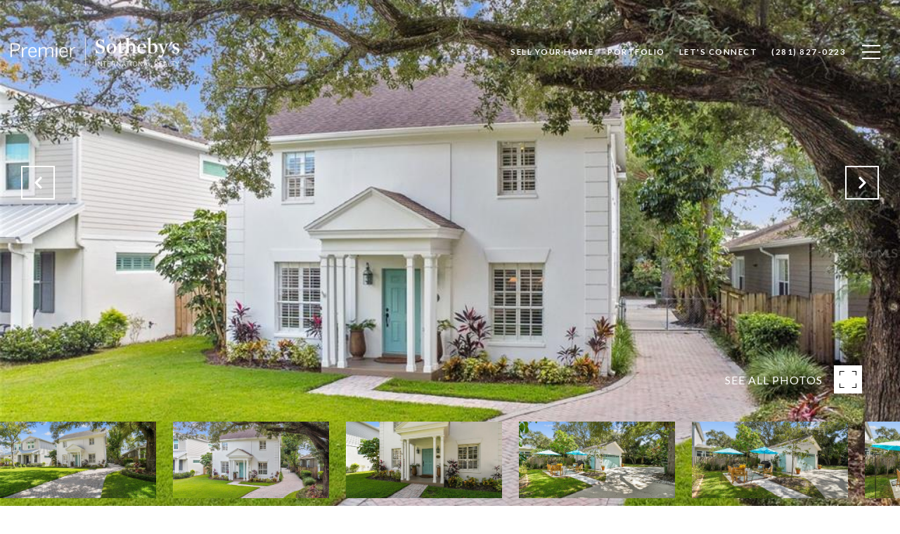

--- FILE ---
content_type: text/html; charset=utf-8
request_url: https://bss.luxurypresence.com/buttons/googleOneTap?companyId=6d02fb0d-c0fb-47f6-9788-9ca6e6d627dd&websiteId=eedf1695-203e-4d8c-a09b-c20843e27f27&pageId=447a5ea2-d6e1-40bb-9315-7f3a30dc2b70&sourceUrl=https%3A%2F%2Fjosecardenas.me%2Fproperties%2F3108-w-bay-vista-avenue-tampa-fl-33611-t3406197&pageMeta=%7B%22sourceResource%22%3A%22properties%22%2C%22pageElementId%22%3A%2263ad988e-0e1b-4c53-99b1-83c02730ab6b%22%2C%22pageQueryVariables%22%3A%7B%22property%22%3A%7B%22id%22%3A%2263ad988e-0e1b-4c53-99b1-83c02730ab6b%22%7D%2C%22properties%22%3A%7B%22relatedNeighborhoodPropertyId%22%3A%2263ad988e-0e1b-4c53-99b1-83c02730ab6b%22%2C%22sort%22%3A%22salesPrice%22%7D%2C%22neighborhood%22%3A%7B%7D%2C%22pressReleases%22%3A%7B%22propertyId%22%3A%2263ad988e-0e1b-4c53-99b1-83c02730ab6b%22%7D%7D%7D
body_size: 2857
content:
<style>
  html, body {margin: 0; padding: 0;}
</style>
<script src="https://accounts.google.com/gsi/client" async defer></script>
<script>
const parseURL = (url) => {
    const a = document.createElement('a');
    a.href = url;
    return a.origin;
}

const login = (token, provider, source)  => {
  const origin = (window.location != window.parent.location)
    ? parseURL(document.referrer)
    : window.location.origin;  
  const xhr = new XMLHttpRequest();
  xhr.responseType = 'json';
  xhr.onreadystatechange = function() {
    if (xhr.readyState === 4) {
      const response = xhr.response;
      const msg = {
        event: response.status,
        provider: provider,
        source: source,
        token: token
      }
      window.parent.postMessage(msg, origin);
    }
  }
  xhr.withCredentials = true;
  xhr.open('POST', `${origin}/api/v1/auth/login`, true);
  xhr.setRequestHeader("Content-Type", "application/json;charset=UTF-8");
  xhr.send(JSON.stringify({
    token,
    provider,
    source,
    websiteId: 'eedf1695-203e-4d8c-a09b-c20843e27f27',
    companyId: '6d02fb0d-c0fb-47f6-9788-9ca6e6d627dd',
    pageId: '447a5ea2-d6e1-40bb-9315-7f3a30dc2b70',
    sourceUrl: 'https://josecardenas.me/properties/3108-w-bay-vista-avenue-tampa-fl-33611-t3406197',
    pageMeta: '{"sourceResource":"properties","pageElementId":"63ad988e-0e1b-4c53-99b1-83c02730ab6b","pageQueryVariables":{"property":{"id":"63ad988e-0e1b-4c53-99b1-83c02730ab6b"},"properties":{"relatedNeighborhoodPropertyId":"63ad988e-0e1b-4c53-99b1-83c02730ab6b","sort":"salesPrice"},"neighborhood":{},"pressReleases":{"propertyId":"63ad988e-0e1b-4c53-99b1-83c02730ab6b"}}}',
    utm: '',
    referrer: ''
  }));
}

function getExpirationCookie(expiresInMiliseconds) {
  const tomorrow  = new Date(Date.now() + expiresInMiliseconds); // The Date object returns today's timestamp
  return `josecardenas.me-SID=true; expires=${tomorrow.toUTCString()}; path=/; Secure; SameSite=None`;
}

function handleCredentialResponse(response) {
  document.cookie = getExpirationCookie(24 * 60 * 60 * 1000); // 1 day
  login(response.credential, 'GOOGLE', 'GOOGLE_SIGN_ON');
}

function handleClose() {
  const msg = {
    event: 'cancel',
    provider: 'GOOGLE',
    source: 'GOOGLE_SIGN_ON'
  }
  const origin = (window.location != window.parent.location)
    ? parseURL(document.referrer)
    : window.location.origin;
  window.parent.postMessage(msg, origin);
  document.cookie = getExpirationCookie(2 * 60 * 60 * 1000); // 2 hours
}

</script>
<div id="g_id_onload"
  data-client_id="673515100752-7s6f6j0qab4skl22cjpp7eirb2rjmfcg.apps.googleusercontent.com"
  data-callback="handleCredentialResponse"
  data-intermediate_iframe_close_callback="handleClose"
  data-state_cookie_domain = "josecardenas.me"
  data-allowed_parent_origin="https://josecardenas.me"
  data-skip_prompt_cookie="josecardenas.me-SID"
  data-cancel_on_tap_outside="false"
></div>